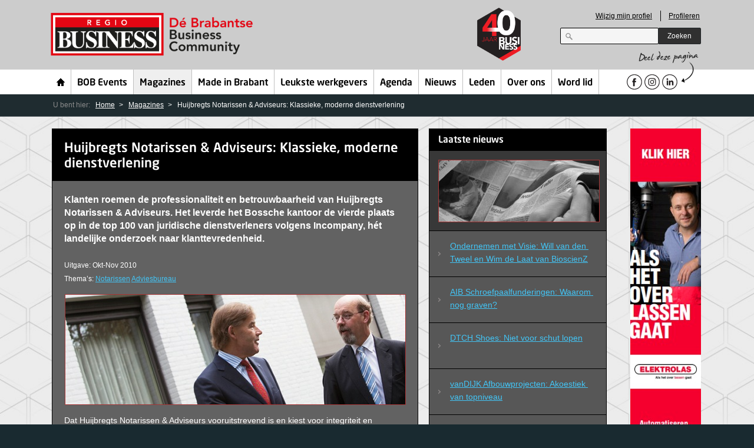

--- FILE ---
content_type: text/html; charset=utf-8
request_url: https://regio-business.nl/magazines/archief/editie-oost-brabant/okt-nov-2010/huijbregts-notarissen-adviseurs-klassieke,-moderne-dienstverlening/
body_size: 25871
content:


    <!doctype html>
    <!--[if lt IE 7]> <html class="no-js lt-ie9 lt-ie8 lt-ie7" lang="nl"> <![endif]-->
    <!--[if IE 7]>    <html class="no-js lt-ie9 lt-ie8" lang="nl"> <![endif]-->
    <!--[if IE 8]>    <html class="no-js lt-ie9" lang="nl"> <![endif]-->
    <!--[if gt IE 8]><html class="no-js" lang="nl"> <![endif]-->
	
    <head>
        <meta charset="utf-8" />
        <meta http-equiv="X-UA-Compatible" content="IE=edge,chrome=1" />
        
            
  <title>Huijbregts Notarissen &amp; Adviseurs: Klassieke, moderne dienstverlening - Regio Business - Business ontmoet Business</title>
  <meta name="description" content="Klanten roemen de professionaliteit en betrouwbaarheid van Huijbregts Notarissen &amp; Adviseurs. Het leverde het Bossche kantoor de vierde plaats op in de top 100 van juridische dienstverleners volgens Incompany, h&#233;t landelijke onderzoek naar klanttevredenheid." />
  <meta name="keywords" content="Huijbregts Notarissen &amp; Adviseurs, Notarissen, Adviesbureau" />

        <meta name="author" content="Have A Nice Day online - haveanicedayonline.nl" />
        <!--<meta name="viewport" content="width=device-width; initial-scale=1.0" />-->
        <meta name="facebook-domain-verification" content="vc9anphzg41v7vv7n3xfq0ltgfadlz" />
        <link rel="stylesheet" href="/css/style.css?v=25" />

        
    
    <link rel="stylesheet" href="/css/skyscraper.css" />
    <!--[if lt IE 9]>
		  <script src="/scripts/selectivizr-min.js"></script>
          <script src="/scripts/css3-mediaqueries.js"></script>
      <![endif]-->




        <!--[if lt IE 9]>
          <script src="/scripts/html5shiv.js"></script>
      <![endif]-->
        <script>                window.jQuery || document.write('<script src="/scripts/jquery-1.7.1.min.js"><\/script>')</script>




        <script>
                (function (w, d, t, u, n, a, m) {
                    w['MauticTrackingObject'] = n;
                    w[n] = w[n] || function () { (w[n].q = w[n].q || []).push(arguments) }, a = d.createElement(t),
                        m = d.getElementsByTagName(t)[0]; a.async = 1; a.src = u; m.parentNode.insertBefore(a, m)
                })(window, document, 'script', 'https://regio-business.ma.nhp.cloud/mtc.js', 'mt');
            mt('send', 'pageview');
        </script>
		
		

        <script src=https://assets.nu/regio/site/scripts.js></script>
    </head>
    <body>
        <!-- Google Tag Manager -->
        <noscript>
            <iframe src="//www.googletagmanager.com/ns.html?id=GTM-MTC5PW"
                height="0" width="0" style="display: none; visibility: hidden"></iframe>
        </noscript>
		
				<!-- Google tag (gtag.js) -->
<script async src="https://www.googletagmanager.com/gtag/js?id=AW-11198008878">
</script>
<script>
  window.dataLayer = window.dataLayer || [];
  function gtag(){dataLayer.push(arguments);}
  gtag('js', new Date());
  gtag('config', 'AW-11198008878');
</script>


        <script>(function (w, d, s, l, i) {
                w[l] = w[l] || []; w[l].push({
                    'gtm.start':
                        new Date().getTime(), event: 'gtm.js'
                }); var f = d.getElementsByTagName(s)[0],
                    j = d.createElement(s), dl = l != 'dataLayer' ? '&l=' + l : ''; j.async = true; j.src =
                        '//www.googletagmanager.com/gtm.js?id=' + i + dl; f.parentNode.insertBefore(j, f);
            })(window, document, 'script', 'dataLayer', 'GTM-MTC5PW');</script>
        <!-- End Google Tag Manager -->
		
		

		
		
        <!--[if lt IE 7]><p class=chromeframe>Your browser is <em>ancient!</em> <a href="http://browsehappy.com/">Upgrade to a different browser</a> or <a href="http://www.google.com/chromeframe/?redirect=true">install Google Chrome Frame</a> to experience this site.</p><![endif]-->

        <div id="wrapper">

              <header class="page-header section">
    <div class="inner">
      <div id="logo">
        <a href="/home/" class="hidecontent">Regio Business</a>
        
               
      </div>
	  <div id="logo-40">
			  
	  </div>
	    
	  
      <div class="header-misc">
        <form action="" method="post" class="form-login">
          <ul>
            <li><a href="#" id="login-link">Wijzig mijn profiel</a></li>
            <li><a href="/profileren/" >Profileren</a></li>
          </ul>
        </form>
        <form action="/zoeken" method="get" class="form-search">
          <fieldset>
            <legend></legend>
            <input type="search" name="q" id="search-query"/>
            <button type="submit" class="blackbutton">Zoeken</button>
          </fieldset>
        </form>
      </div>
    </div>
  </header><!--/ .page-header -->


            
     

       
  <nav class="page-navigation section">
    <ul class="inner">
      
      <li class="home">
        <a href="/home/">Home</a>
      </li>
        <li>
          <a href="/bob-events/">BOB Events</a>
        </li>
        <li class="selected">
          <a href="/magazines/">Magazines</a>
        </li>
        <li>
          <a href="/made-in-brabant/">Made in Brabant</a>
        </li>
        <li>
          <a href="/leukste-werkgevers/">Leukste werkgevers</a>
        </li>
        <li>
          <a href="/agenda/">Agenda</a>
        </li>
        <li>
          <a href="/nieuws/">Nieuws</a>
        </li>
        <li>
          <a href="/leden/">Leden</a>
        </li>
        <li>
          <a href="/over-ons/">Over ons</a>
        </li>
        <li>
          <a href="/word-lid/">Word lid</a>
        </li>
      <li class="share">
        <span class="label-share">Deel deze pagina</span>
		
		<div class="headerSocials">
			<a href="https://nl-nl.facebook.com/RegioBusinessBrabant" target="_blank" class="social facebook"></a>
			<a href="https://www.instagram.com/regiobusiness/" target="_blank" class="social instagram"></a>
			<a href="https://www.linkedin.com/company/regio-business" target="_blank" class="social linkedin"></a>
		</div>
		
        
      </li>
    </ul>
  </nav><!--/ .page-navigation -->


            


    <div class="page-breadcrumbs section">
        <nav class="inner">
        U bent hier:
        <ul>
                    <li><a href="/home/">Home</a></li>
                    <li><a href="/magazines/">Magazines</a></li>
            <li>
Huijbregts Notarissen &amp; Adviseurs: Klassieke, moderne dienstverlening            </li>
        </ul>
        </nav>
    </div> <!--/ .page-breadcrumbs -->


            
  
  <div class="page-main section">
    <div class="content-innerwrapper">

                  
	    <div class="adv-skyscraper" id="adrotator">

                <div>

                                <a href="http://truehealthclub.nl"  target=_blank title="THMC staand" rel="no-follow">
                                    <img src="/media/4813636/ad-banner-website-staand.png" alt="Ad Banner Website Staand"/>
                                </a>

                </div>
                <div>

                                <img src="/media/5133291/zonder-titel-120-x-600-px-1-.png" alt="Zonder Titel (120 X 600 Px ) (1)"/>

                </div>
                <div>

                                <a href="http://www.capitalatwork.com/netherlands/nl/beleggen/?utm_source=regiobusiness&amp;utm_medium=banner&amp;utm_campaign=sports&amp;utm_id=skypscraper"  target=_blank title="CapitalatWork" rel="no-follow">
                                    <img src="/media/4853302/caw_campagne_fonds_nlre120x600-px.gif" alt="CAW_CAMPAGNE_FONDS_NLRE120x 600-px"/>
                                </a>

                </div>
                <div>

                                <a href="http://janverschuuren.nl"  title="Jan Verschuuren" rel="no-follow">
                                    <img src="/media/4978922/maatwerk-magazijninrichting-staand.png" alt="Maatwerk Magazijninrichting Staand"/>
                                </a>

                </div>
                <div>

                                <a href="https://view.publitas.com/regio-business/brabants-zakenmagazine-business-editie-midden-brabant-juli-aug-2025/page/6-7"  target=_blank title="Zakenmagazine BUSINESS" rel="no-follow">
                                    <img src="/media/4695166/40jaar-staand-.jpg" alt="40jaar (staand)"/>
                                </a>

                </div>
                <div>

                                <a href="http://etcijfera.nl/"  target=_blank title="Etcijfera" rel="no-follow">
                                    <img src="/media/5133264/zonder-titel-120-x-600-px-.png" alt="Zonder Titel (120 X 600 Px)"/>
                                </a>

                </div>
                <div>

                                <a href="http://www.elektrolas.com/"  target=_blank title="Elektrolas" rel="no-follow">
                                    <img src="/media/4048529/elektrolas-lang.jpg" alt="Elektrolas Lang"/>
                                </a>

                </div>
                <div>

                                <a href="http://interconnect.nl"  target=_blank title="Interconnect" rel="no-follow">
                                    <img src="/media/4987666/ontwerp-zonder-titel-23-.png" alt="Ontwerp Zonder Titel (23)"/>
                                </a>

                </div>
                <div>

                                <a href="http://www.mister-voip.nl/"  target=_blank title="Voip" rel="no-follow">
                                    <img src="/media/4042290/test-voip-ver.jpg" alt="Test Voip Ver"/>
                                </a>

                </div>
                <div>

                                <a href="http://www.bollengineering.nl/"  target=_blank title="Boll staand" rel="no-follow">
                                    <img src="/media/4501176/boll-staand.jpg" alt="Boll Staand"/>
                                </a>

                </div>

	    </div>





    <div class="content-leftwrapper"> <!-- so the content stays left -->

        
  <div class="inner cf">
    

  <div class="col triple merge magazinesSection">
	  <section>
  		<div class="inner">
    	  <header><h2>Huijbregts Notarissen &amp; Adviseurs: Klassieke, moderne dienstverlening</h2></header>
    	  <h4 class="general">Klanten roemen de professionaliteit en betrouwbaarheid van Huijbregts Notarissen &amp; Adviseurs. Het leverde het Bossche kantoor de vierde plaats op in de top 100 van juridische dienstverleners volgens Incompany, h&#233;t landelijke onderzoek naar klanttevredenheid.</h4>
    	  <br /><small>Uitgave: Okt-Nov 2010</small><br />
    	  <small>Thema’s:
                <a href="Theme?id=15522">Notarissen</a>
                <a href="Theme?id=15631">Adviesbureau</a>
        </small>
	    	<img src="/media/861411/pagina_27_-_huijbregts_notarissen___adviseurs.jpg" alt="" class="float-right" />
	    	<p>Dat Huijbregts Notarissen &amp; Adviseurs vooruitstrevend is en kiest voor integriteit en kwaliteit, bewijst het met verve. Jef Oomen (notaris) en Hans Gräler (notaris/ estate planner) leggen uit waarom het kantoor koos voor de vertaalslag van akte naar advies.<br /><br /><strong>Scherpe analyse</strong><br />'Goede vak- en branchekennis zijn van fundamenteel belang en blijkbaar weten wij die ook goed uit te dragen', beantwoordt Jef de vraag waarom klanten zo hoog opgeven van zijn kantoor. 'Wij slagen er kennelijk in om onze analyses helder te maken. Door het abstracte juridische te vertalen naar het concrete niveau van de werkvloer, maken wij moeilijke materie begrijpelijk; dat geeft de ondernemer-klant vertrouwen.' 'Daarnaast schenken wij behoorlijk wat aandacht aan innovatie. Wij vinden het belangrijk nieuwe producten en diensten aan te bieden en te investeren in technologische ontwikkelingen', stelt Hans Gräler. 'De tijd van reactief handelen en wachten tot de klant langskomt, is immers voorbij; wij als notariskantoor zijn proactief, denken mee met de klant en spelen adequaat in op zijn behoeften. In ons beroep is echter een zekere terughoudendheid vereist; klassieke waarden als onafhankelijk, objectief en onpartijdig kenmerken het notariaat. Tegelijk willen wij ons duidelijk positioneren ten opzichte van (potentiële) klanten. Dat kan voor een spanningsveld zorgen.'<br /><br /><strong>Een evenwichtige balans</strong><br />Volgens klanten bereikt Huijbregts Notarissen &amp; Adviseurs echter een evenwichtige balans tussen conventionele beroepswaarden en commercieel denken. De vierde plaats op de landelijke Incompany klanttevredenheidslijst is hiervan het mooiste bewijs. Het Bossche kantoor steeg maar liefst vijf plaatsen ten opzichte van 2009 en het verschil met de koploper bedraagt amper 0,04 punt. 'Als sec notariskantoor staan we zelfs op plaats 1, maar ons enige doel is de kwaliteit te waarborgen en de goede prijs-kwaliteitverhouding te garanderen. Ons vak wordt ingewikkelder, klanten vragen steeds meer; kantoren zullen wellicht meer samengaan en er komt een andere manier van zakendoen en van zich organiseren. Bij dit alles willen wij een vooruitstrevende rol spelen. Wij willen duidelijk aanwezig zijn', aldus Hans Gräler.</p>


        
	    </div>
        <div class="shareNews" style="margin-right:20px">
        <div class="addthis_toolbox addthis_default_style">
          <a class="addthis_button_facebook"></a>
          <a class="addthis_button_twitter"></a>
          <a class="addthis_button_email"></a>
          <a class="addthis_button_linkedin"></a>
        </div>
        </div>
        <script type="text/javascript" src="http://s7.addthis.com/js/250/addthis_widget.js#pubid=xa-4fa27ac95284cd2e"></script>        
    </section>
    <a href="/data/themas/" class="small">< Alle thema's</a>
                    
  </div>

    
    <aside class="col triple">
      

            



      

  <section class="black">
    <header><h4>Laatste nieuws</h4></header>
    <div class="inner">
      <div class="thumbnail-wrap">
        <img src="/media/1909683/nieuws3-272x104.jpg" alt="Thumbnail" />
      </div>
      <ul class="article-list">
          <li><a href="/made-in-brabant/ondernemen-met-visie-will-van-den-tweel-en-wim-de-laat-van-bioscienz/" class="wraplinks" title="Ondernemen met Visie: Will van den Tweel en Wim de Laat van BioscienZ">Ondernemen met Visie: Will van den Tweel en Wim de Laat van BioscienZ</a></li>
          <li><a href="/made-in-brabant/aib-schroefpaalfunderingen-waarom-nog-graven/" class="wraplinks" title="AIB Schroefpaalfunderingen: Waarom nog graven?">AIB Schroefpaalfunderingen: Waarom nog graven?</a></li>
          <li><a href="/made-in-brabant/dtch-shoes-niet-voor-schut-lopen/" class="wraplinks" title="DTCH Shoes: Niet voor schut lopen">DTCH Shoes: Niet voor schut lopen</a></li>
          <li><a href="/made-in-brabant/vandijk-afbouwprojecten-akoestiek-van-topniveau/" class="wraplinks" title="vanDIJK Afbouwprojecten: Akoestiek van topniveau">vanDIJK Afbouwprojecten: Akoestiek van topniveau</a></li>
          <li><a href="/made-in-brabant/bob-academy-bij-vbti-robots-aan-het-roer/" class="wraplinks" title="BOB Academy bij VBTI: Robots aan het roer">BOB Academy bij VBTI: Robots aan het roer</a></li>
      </ul>
  </div>
    <footer><a href="/nieuws/">Meer nieuws uit de regio</a></footer>
  </section>
  <section class="black">
    <header><h4>Jouw nieuws of event op deze site</h4></header>
    <div class="inner">
      <p><a href="/nieuws-en-events-aanleveren/" target="_blank">Heb je relevant nieuws</a>? Wij plaatsen je nieuwsbericht of event op ons platform en verspreiden het via social media. In<span> totaal bereikt je bericht zo'n 61.500 mensen per week.</span></p>
      <img src="/media/1909456/nieuws2-272x104.jpg" alt="Thumbnail" class="bottom-thumb" />
    </div>
      <footer><a href="mailto:marketing@regio-business.nl" target="_blank">Mail je nieuws</a></footer>
  </section>
	<section>
		<div class="inner">
			<header class="small-padding"><h4></h4></header>
			<p><p>Nieuwsgierig wie er nog meer lid is?</p></p>
			<a href="/onze-leden/" class="redbutton arrow">Bekijk onze leden</a>
		</div>
	</section>

    </aside>
  </div>


    </div>

    </div>

  </div>
  


            
        <footer class="page-footer-add section">
            <div class="bottomsliderWrapper">
                <div class="bottomslider">

                    <div>
                
                                    <a href="http://etcijfera.nl/"  target=_blank title="Etcijfera" rel="no-follow">
                                        <img src="/media/5133101/ontwerp-zonder-titel-54-.png" alt="Ontwerp Zonder Titel (54)" />
                                    </a>

                    </div>
                    <div>
                
                                    <img src="/media/5133280/ontwerp-zonder-titel-55-.png" alt="Ontwerp Zonder Titel (55)"/>

                    </div>
                    <div>
                
                                    <a href="http://www.capitalatwork.com/netherlands/nl/beleggen/?utm_source=regiobusiness&amp;utm_medium=banner&amp;utm_campaign=sports&amp;utm_id=homepage"  target=_blank title="" rel="no-follow">
                                        <img src="/media/4853313/caw_campagne_fonds_nlreg728x90-px.gif" alt="CAW_CAMPAGNE_FONDS_NLREG728x 90-px" />
                                    </a>

                    </div>
                    <div>
                
                                    <a href="http://bollengineering.nl/"  target=_blank title="Boll liggend" rel="no-follow">
                                        <img src="/media/4501150/boll.jpg" alt="Boll" />
                                    </a>

                    </div>
                    <div>
                
                                    <a href="http://https://view.publitas.com/regio-business/brabants-zakenmagazine-business-editie-midden-brabant-juli-aug-2025/page/6-7"  target=_blank title="Zakenmagazine BUSINESS" rel="no-follow">
                                        <img src="/media/5132966/ontwerp-zonder-titel-53-.png" alt="Ontwerp Zonder Titel (53)" />
                                    </a>

                    </div>
                    <div>
                
                                    <a href="http://www.mister-voip.nl/"  target=_blank title="Voip " rel="no-follow">
                                        <img src="/media/4042279/test-voip-hor.jpg" alt="Test Voip Hor" />
                                    </a>

                    </div>
                    <div>
                
                                    <a href="http://www.elektrolas.com/"  target=_blank title="Elektrolas " rel="no-follow">
                                        <img src="/media/4048513/elektrolas-liggend.jpg" alt="Elektrolas Liggend" />
                                    </a>

                    </div>
                    <div>
                
                                    <a href="http://truehealthclub.nl"  target=_blank title="THMC" rel="no-follow">
                                        <img src="/media/4813625/ad-banner-website-liggend.png" alt="Ad Banner Website Liggend" />
                                    </a>

                    </div>
                    <div>
                
                                    <a href="http://janverschuuren.nl"  target=_blank title="" rel="no-follow">
                                        <img src="/media/4978933/maatwerk-magazijninrichting.png" alt="Maatwerk Magazijninrichting" />
                                    </a>

                    </div>
                    <div>
                
                                    <a href="http://interconnect.nl"  target=_blank title="Interconnect" rel="no-follow">
                                        <img src="/media/4987741/zonder-titel-600-x-120-px-728-x-90-px-.png" alt="Zonder Titel (600 X 120 Px ) (728 X 90 Px)" />
                                    </a>

                    </div>
            
                </div>
            </div>
        </footer>


            
            
  <footer class="page-footer-nav section">
    <nav class="inner cf">
      <section>
        <h4>Zakenmagazines</h4>
        <ul>
            <li><a href="https://view.publitas.com/regio-business/brabants-zakenmagazine-business-editie-midden-brabant-januari-februari-2024-door-regio-business/page/1"  target=_blank>Editie Midden-Brabant</a></li>
            <li><a href="https://view.publitas.com/regio-business/brabants-zakenmagazine-business-editie-oost-brabant-januari-februari-2024-door-regio-business/page/1"  target=_blank>Editie Oost-Brabant</a></li>
            <li><a href="https://view.publitas.com/regio-business/brabants-zakenmagazine-business-editie-west-brabant-januari-februari-2024-door-regio-business/page/1"  target=_blank>Editie West-Brabant</a></li>
            <li><a href="https://www.regio-business.nl/specials-regio-business-zakenmagazine/" >Planning specials</a></li>
        </ul>
      </section>
      <section>
        <h4>BOB Events</h4>
        <ul>
            <li><a href="https://www.regio-business.nl/agenda/25-02-2021/bob-webinar-door-esther-van-der-voort-en-huibert-jan-van-roest/"  target=_blank>Next BOB Event</a></li>
            <li><a href="https://www.regio-business.nl/agenda/26-01-2021/bob-webinar-door-richard-de-hoop/" >Terugblik BOB Event</a></li>
            <li><a href="/bob-events/" >BOB Agenda</a></li>
            <li><a href="https://www.regio-business.nl/whitepaper"  target=_blank>Whitepaper</a></li>
        </ul>
      </section>
      <section>
        <h4>Leden</h4>
        <ul>
            <li><a href="/onze-leden/" >Ledenoverzicht</a></li>
            <li><a href="https://regio-business.nl/word-lid/" >Lid worden</a></li>
            <li><a href="https://www.regio-business.nl/aanmelden-bob-update/" >BOB Update</a></li>
          <li><a href="#" id="login-link2">Ledenprofiel wijzigen</a></li>
        </ul>
      </section>
      <section>
        <h4>Regio Business</h4>
        <ul>
            <li><a href="/over-ons/" >Over ons</a></li>
            <li><a href="/contact/" >Contact</a></li>
            <li><a href="/profileren/" >Profileren</a></li>
            <li><a href="https://www.regio-business.nl/privacystatement" >Privacystatement</a></li>
        </ul>
      </section>
      <section>
          <h4>Op de hoogte blijven?</h4>
          <a href="/aanmelden-bob-update/" >Aanmelden BOB Update</a>
          
      </section>
    </nav>
  </footer><!--/ .page-footer-nav -->
  <footer class="labelFooter section">
	<div class="inner cf">
		<img src="/images/Made-in-Brabant-logo.png" class="labelLogo" />
		<img src="/images/Leukste-werkgevers-in-Brabant-logo.png" class="labelLogo" />
		<img src="/images/Zakenmagazine-logo.png" class="labelLogo" />
		<img src="/images/BOB-logo.png" class="labelLogo" />
	</div>
  </footer>
  <footer class="page-footer section">
    <div class="inner cf">
      <p class="footer-info">
        <span class="copyright">&#169; Regio Business</span>
         | <a href="/contact/">Contact</a>
      </p>
      <div class="footer-follow">
        <span>Volg ons</span>
        <ul>
			<li class="facebook"><a href="https://nl-nl.facebook.com/RegioBusinessBrabant" target="_blank" class="social facebook">facebook</a></li>
			<li class="instagram"><a href="https://www.instagram.com/regiobusiness/" target="_blank" class="social instagram">Instagram</a></li>
			<li class="linkedin"><a href="https://www.linkedin.com/company/regio-business" target="_blank" class="social linkedin">linkedin</a></li>
		
		
		
        </ul>
      </div>
    </div>
  </footer><!--/ .page-footer -->


            <img src="/images/bg-hexagon.jpg" alt="" id="bg-image" />
        </div>
        <!--/ #wrapper -->

        <script id="login-template" type="text/x-mustache-template">
        

    <div class="page-main">
      <section>
        <h2>Profiel aanpassen</h2>
        <p>Vul hieronder je e-mail adres in, en ontvang per mail een instructie om je profiel aan te passen.</p>
        <form action="" method="post" id="logg" class="fancy-login">
          <div class="row">
            <label for="email">E-mail *:</label>
            <input type="text" class="dark" id="emailProfileEdit" name="emailProfileEdit">
            <span class="error" style="display:none;">E-mailadres is verplicht/ongeldig</span>
          </div>
          <div class="row">
            <label></label>
            <button type="submit" id="submit" name="submit" class="redbutton arrow">Verstuur</button>
          </div>
        </form>
      </section>
    </div>				
<p>Ben je lid maar wordt je e-mailadres niet herkend? Neem <a href="/contact/" title="Contact">contact</a> met ons op.<br />Nog geen lid? Je kunt je hier <a href="/leden/meld-je-aan/" title="Schrijf u in">aanmelden</a>.</p>
      </script>

        <!-- Uncomment for production!
      <script src="//ajax.googleapis.com/ajax/libs/jquery/1.7.1/jquery.min.js"></script>
      -->
        <script src="/scripts/plugins.js"></script>
        <script src="/scripts/jquery.fancybox-buttons.js"></script>
        <script src="/scripts/script.js"></script>

        <!-- BEGIN WSLeads v1.4 -->
        <script type="text/javascript" src="https://eu1.snoobi.com/snoop_async.php?tili=regiobusinessnew_nl"></script>
        <!-- END WSLeads v1.4 -->

        


    </body>
    </html>


